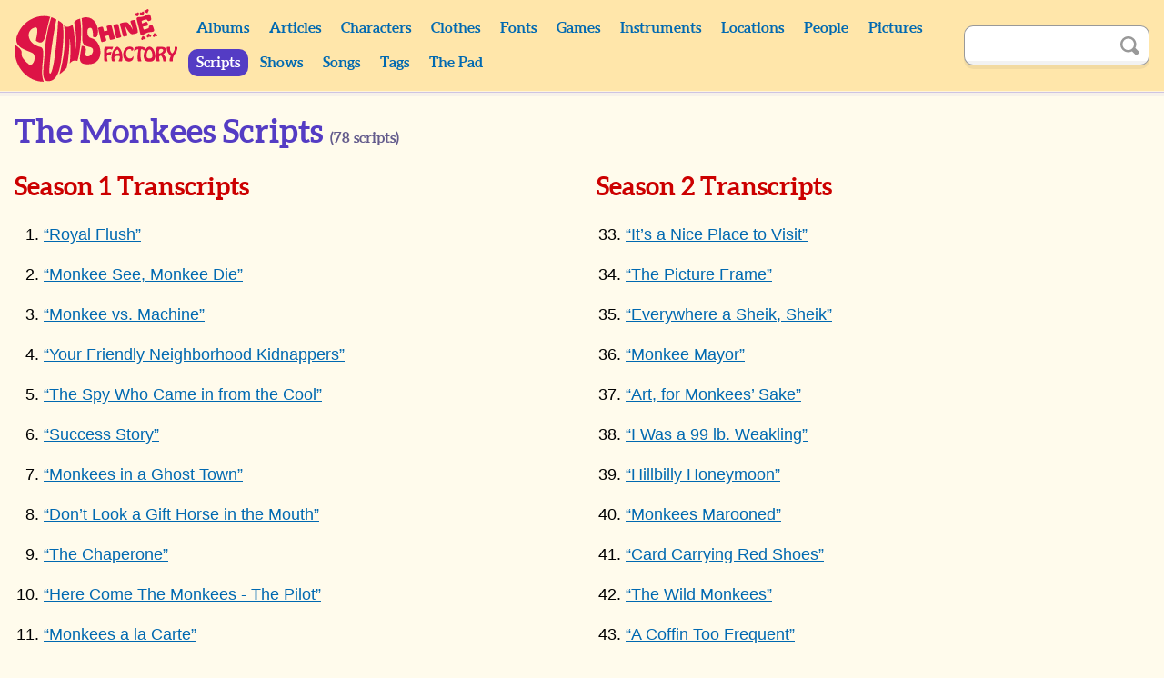

--- FILE ---
content_type: text/html; charset=UTF-8
request_url: https://monkees.coolcherrycream.com/scripts
body_size: 3599
content:
<!doctype html><html class="no-js" lang="en"><head><meta charset="utf-8"><meta name="viewport" content="width=device-width,initial-scale=1"><meta name="description" content="Transcripts of the Monkees TV show episodes and commentaries."><meta name="keywords" content="monkees, sunshine factory, mike nesmith, davy jones, micky dolenz, peter tork, pictures, photos, screencaps, screengrabs, articles, quotes, lyrics, sounds, scripts, games, tiger beat, 16, teen world, head"><meta property="og:title" content="The Monkees Scripts"><meta property="og:description" content="Transcripts of the Monkees TV show episodes and commentaries."><meta property="og:image" content="https://monkees.coolcherrycream.com/assets/img/share.png"><meta name="twitter:card" content="summary_large_image"><meta name="twitter:title" content="The Monkees Scripts"><meta name="twitter:description" content="Transcripts of the Monkees TV show episodes and commentaries."><meta name="twitter:image" content="https://monkees.coolcherrycream.com/assets/img/share.png"><title>The Monkees Scripts | Sunshine Factory | Monkees Fan Site</title><link rel="icon" href="/favicon.ico"><link rel="stylesheet" href="/assets/css/style.min.css?858362c4e2c45e67a68a"><script integrity="sha256-tuKyZn/3ycw/MNMDii/kvSPrelo6SCsJSecqb1n2neg=">document.documentElement.classList.remove('no-js');</script></head><body id="body-scripts"><a class="button button--purple" href="#article" id="skip">Skip to content</a><main id="page-main"><header id="page-header"><div class="contain" id="header"><div class="column" id="header-top"><div id="header-spacer"></div><div id="header-title"><a href="https://monkees.coolcherrycream.com" id="header-title__link">Sunshine Factory</a></div><button aria-controls="menu" aria-expanded="false" class="button--purple" id="nav-show" title="Show Menu" type="button">Show Menu</button></div><div id="menu"><nav class="column" id="nav"><div class="column column--shrink searchable" id="mobile-search"><form action="https://monkees.coolcherrycream.com/search" class="search-form" id="mobile-search-form" method="get" role="search"><input aria-label="Search" autocomplete="off" class="search-term" id="mobile-search-term" name="q" type="text"><button class="button--icon search-submit" id="mobile-search-submit" title="Search" type="submit"><span class="icon icon-search">Search</span></button></form></div><ul class="nav"><li class="nav__item nav__item--header"><a class="nav__link" href="https://monkees.coolcherrycream.com/albums">Albums</a></li><li class="nav__item nav__item--header"><a class="nav__link" href="https://monkees.coolcherrycream.com/articles">Articles</a></li><li class="nav__item nav__item--header"><a class="nav__link" href="https://monkees.coolcherrycream.com/characters">Characters</a></li><li class="nav__item nav__item--header"><a class="nav__link" href="https://monkees.coolcherrycream.com/clothes">Clothes</a></li><li class="nav__item nav__item--header"><a class="nav__link" href="https://monkees.coolcherrycream.com/pages/fonts">Fonts</a></li><li class="nav__item nav__item--header"><a class="nav__link" href="https://monkees.coolcherrycream.com/games">Games</a></li><li class="nav__item nav__item--header"><a class="nav__link" href="https://monkees.coolcherrycream.com/instruments">Instruments</a></li><li class="nav__item nav__item--header"><a class="nav__link" href="https://monkees.coolcherrycream.com/locations">Locations</a></li><li class="nav__item nav__item--header"><a class="nav__link" href="https://monkees.coolcherrycream.com/people">People</a></li><li class="nav__item nav__item--header"><a class="nav__link" href="https://monkees.coolcherrycream.com/pictures">Pictures</a></li><li class="nav__item nav__item--header"><a class="nav__link nav__link--active" href="https://monkees.coolcherrycream.com/scripts">Scripts</a></li><li class="nav__item nav__item--header"><a class="nav__link" href="https://monkees.coolcherrycream.com/shows">Shows</a></li><li class="nav__item nav__item--header"><a class="nav__link" href="https://monkees.coolcherrycream.com/songs">Songs</a></li><li class="nav__item nav__item--header"><a class="nav__link" href="https://monkees.coolcherrycream.com/tags">Tags</a></li><li class="nav__item nav__item--header"><a class="nav__link" href="https://monkees.coolcherrycream.com/pages/the-pad">The Pad</a></li></ul></nav><div class="column column--shrink searchable" id="header-search"><form action="https://monkees.coolcherrycream.com/search" class="search-form" id="header-search-form" method="get" role="search"><input aria-label="Search" autocomplete="off" class="search-term" id="header-search-term" name="q" type="text"><button class="button--icon search-submit" id="header-search-submit" title="Search" type="submit"><span class="icon icon-search">Search</span></button></form></div></div></div></header><div id="page-article"><div class="contain" id="article-contain"><article class="" id="article"><h1 id="page-title">The Monkees Scripts <small>(<span data-filterable-num>78</span> scripts)</small></h1><div class="row row--tablet-portrait" id="scripts-row"><div class="column column--even"><h2 class="permalink" id="season-1">Season 1 Transcripts <a class="button button--icon" href="#season-1"><span class="icon icon-link">Permalink</span></a></h2><ol class="padded-list"><li><a href="https://monkees.coolcherrycream.com/scripts/01-royal-flush">&ldquo;Royal Flush&rdquo;</a></li><li><a href="https://monkees.coolcherrycream.com/scripts/02-monkee-see-monkee-die">&ldquo;Monkee See, Monkee Die&rdquo;</a></li><li><a href="https://monkees.coolcherrycream.com/scripts/03-monkee-vs-machine">&ldquo;Monkee vs. Machine&rdquo;</a></li><li><a href="https://monkees.coolcherrycream.com/scripts/04-your-friendly-neighborhood-kidnappers">&ldquo;Your Friendly Neighborhood Kidnappers&rdquo;</a></li><li><a href="https://monkees.coolcherrycream.com/scripts/05-the-spy-who-came-in-from-the-cool">&ldquo;The Spy Who Came in from the Cool&rdquo;</a></li><li><a href="https://monkees.coolcherrycream.com/scripts/06-success-story">&ldquo;Success Story&rdquo;</a></li><li><a href="https://monkees.coolcherrycream.com/scripts/07-monkees-in-a-ghost-town">&ldquo;Monkees in a Ghost Town&rdquo;</a></li><li><a href="https://monkees.coolcherrycream.com/scripts/08-dont-look-a-gift-horse-in-the-mouth">&ldquo;Don&rsquo;t Look a Gift Horse in the Mouth&rdquo;</a></li><li><a href="https://monkees.coolcherrycream.com/scripts/09-the-chaperone">&ldquo;The Chaperone&rdquo;</a></li><li><a href="https://monkees.coolcherrycream.com/scripts/10-here-come-the-monkees-the-pilot">&ldquo;Here Come The Monkees - The Pilot&rdquo;</a></li><li><a href="https://monkees.coolcherrycream.com/scripts/11-monkees-a-la-carte">&ldquo;Monkees a la Carte&rdquo;</a></li><li><a href="https://monkees.coolcherrycream.com/scripts/12-ive-got-a-little-song-here">&ldquo;I&rsquo;ve Got a Little Song Here&rdquo;</a></li><li><a href="https://monkees.coolcherrycream.com/scripts/13-one-man-shy-peter-and-the-debutante">&ldquo;One Man Shy (Peter and the Debutante)&rdquo;</a></li><li><a href="https://monkees.coolcherrycream.com/scripts/14-dance-monkee-dance">&ldquo;Dance, Monkee, Dance&rdquo;</a></li><li><a href="https://monkees.coolcherrycream.com/scripts/15-too-many-girls-davy-and-fern">&ldquo;Too Many Girls (Davy and Fern)&rdquo;</a></li><li><a href="https://monkees.coolcherrycream.com/scripts/16-son-of-a-gypsy">&ldquo;Son of a Gypsy&rdquo;</a></li><li><a href="https://monkees.coolcherrycream.com/scripts/17-the-case-of-the-missing-monkee">&ldquo;The Case of the Missing Monkee&rdquo;</a></li><li><a href="https://monkees.coolcherrycream.com/scripts/18-i-was-a-teenage-monster">&ldquo;I Was a Teenage Monster&rdquo;</a></li><li><a href="https://monkees.coolcherrycream.com/scripts/19-the-audition-find-the-monkees">&ldquo;The Audition (Find The Monkees)&rdquo;</a></li><li><a href="https://monkees.coolcherrycream.com/scripts/20-monkees-in-the-ring">&ldquo;Monkees in the Ring&rdquo;</a></li><li><a href="https://monkees.coolcherrycream.com/scripts/21-the-prince-and-the-paupers">&ldquo;The Prince and the Paupers&rdquo;</a></li><li><a href="https://monkees.coolcherrycream.com/scripts/22-monkees-at-the-circus">&ldquo;Monkees at the Circus&rdquo;</a></li><li><a href="https://monkees.coolcherrycream.com/scripts/23-captain-crocodile">&ldquo;Captain Crocodile&rdquo;</a></li><li><a href="https://monkees.coolcherrycream.com/scripts/24-monkees-a-la-mode">&ldquo;Monkees a la Mode&rdquo;</a></li><li><a href="https://monkees.coolcherrycream.com/scripts/25-alias-micky-dolenz">&ldquo;Alias Micky Dolenz&rdquo;</a></li><li><a href="https://monkees.coolcherrycream.com/scripts/26-monkee-chow-mein">&ldquo;Monkee Chow Mein&rdquo;</a></li><li><a href="https://monkees.coolcherrycream.com/scripts/27-monkee-mother">&ldquo;Monkee Mother&rdquo;</a></li><li><a href="https://monkees.coolcherrycream.com/scripts/28-monkees-on-the-line">&ldquo;Monkees on the Line&rdquo;</a></li><li><a href="https://monkees.coolcherrycream.com/scripts/29-monkees-get-out-more-dirt">&ldquo;Monkees Get Out More Dirt&rdquo;</a></li><li><a href="https://monkees.coolcherrycream.com/scripts/30-monkees-in-manhattan">&ldquo;Monkees in Manhattan&rdquo;</a></li><li><a href="https://monkees.coolcherrycream.com/scripts/31-monkees-at-the-movies">&ldquo;Monkees at the Movies&rdquo;</a></li><li><a href="https://monkees.coolcherrycream.com/scripts/32-monkees-on-tour">&ldquo;Monkees on Tour&rdquo;</a></li></ol></div><div class="column column--even"><h2 class="permalink" id="season-2">Season 2 Transcripts <a class="button button--icon" href="#season-2"><span class="icon icon-link">Permalink</span></a></h2><ol class="padded-list" start="33"><li><a href="https://monkees.coolcherrycream.com/scripts/33-its-a-nice-place-to-visit">&ldquo;It&rsquo;s a Nice Place to Visit&rdquo;</a></li><li><a href="https://monkees.coolcherrycream.com/scripts/34-the-picture-frame">&ldquo;The Picture Frame&rdquo;</a></li><li><a href="https://monkees.coolcherrycream.com/scripts/35-everywhere-a-sheik-sheik">&ldquo;Everywhere a Sheik, Sheik&rdquo;</a></li><li><a href="https://monkees.coolcherrycream.com/scripts/36-monkee-mayor">&ldquo;Monkee Mayor&rdquo;</a></li><li><a href="https://monkees.coolcherrycream.com/scripts/37-art-for-monkees-sake">&ldquo;Art, for Monkees&rsquo; Sake&rdquo;</a></li><li><a href="https://monkees.coolcherrycream.com/scripts/38-i-was-a-99-lb-weakling">&ldquo;I Was a 99 lb. Weakling&rdquo;</a></li><li><a href="https://monkees.coolcherrycream.com/scripts/39-hillbilly-honeymoon">&ldquo;Hillbilly Honeymoon&rdquo;</a></li><li><a href="https://monkees.coolcherrycream.com/scripts/40-monkees-marooned">&ldquo;Monkees Marooned&rdquo;</a></li><li><a href="https://monkees.coolcherrycream.com/scripts/41-card-carrying-red-shoes">&ldquo;Card Carrying Red Shoes&rdquo;</a></li><li><a href="https://monkees.coolcherrycream.com/scripts/42-the-wild-monkees">&ldquo;The Wild Monkees&rdquo;</a></li><li><a href="https://monkees.coolcherrycream.com/scripts/43-a-coffin-too-frequent">&ldquo;A Coffin Too Frequent&rdquo;</a></li><li><a href="https://monkees.coolcherrycream.com/scripts/44-hitting-the-high-seas">&ldquo;Hitting the High Seas&rdquo;</a></li><li><a href="https://monkees.coolcherrycream.com/scripts/45-monkees-in-texas">&ldquo;Monkees in Texas&rdquo;</a></li><li><a href="https://monkees.coolcherrycream.com/scripts/46-monkees-on-the-wheel">&ldquo;Monkees on the Wheel&rdquo;</a></li><li><a href="https://monkees.coolcherrycream.com/scripts/47-the-christmas-show">&ldquo;The Christmas Show&rdquo;</a></li><li><a href="https://monkees.coolcherrycream.com/scripts/48-fairy-tale">&ldquo;Fairy Tale&rdquo;</a></li><li><a href="https://monkees.coolcherrycream.com/scripts/49-monkees-watch-their-feet">&ldquo;Monkees Watch Their Feet&rdquo;</a></li><li><a href="https://monkees.coolcherrycream.com/scripts/50-monstrous-monkee-mash">&ldquo;Monstrous Monkee Mash&rdquo;</a></li><li><a href="https://monkees.coolcherrycream.com/scripts/51-the-monkees-paw">&ldquo;The Monkees&rsquo; Paw&rdquo;</a></li><li><a href="https://monkees.coolcherrycream.com/scripts/52-the-devil-and-peter-tork">&ldquo;The Devil and Peter Tork&rdquo;</a></li><li><a href="https://monkees.coolcherrycream.com/scripts/53-monkees-race-again">&ldquo;Monkees Race Again&rdquo;</a></li><li><a href="https://monkees.coolcherrycream.com/scripts/54-the-monkees-in-paris">&ldquo;The Monkees in Paris&rdquo;</a></li><li><a href="https://monkees.coolcherrycream.com/scripts/55-monkees-mind-their-manor">&ldquo;Monkees Mind Their Manor&rdquo;</a></li><li><a href="https://monkees.coolcherrycream.com/scripts/56-some-like-it-lukewarm">&ldquo;Some Like It Lukewarm&rdquo;</a></li><li><a href="https://monkees.coolcherrycream.com/scripts/57-monkees-blow-their-minds">&ldquo;Monkees Blow Their Minds&rdquo;</a></li><li><a href="https://monkees.coolcherrycream.com/scripts/58-mijacogeo-the-frodis-caper">&ldquo;Mijacogeo - The Frodis Caper&rdquo;</a></li></ol></div></div><div class="row row--tablet-portrait"><div class="column column--even"><h2 class="permalink" id="commentary">Commentary Transcripts <a class="button button--icon" href="#commentary"><span class="icon icon-link">Permalink</span></a></h2><ul class="padded-list"><li><a href="https://monkees.coolcherrycream.com/scripts/daydream-believers-davy-jones-commentary"><cite>Daydream Believers</cite> (Davy Jones Commentary)</a></li><li><a href="https://monkees.coolcherrycream.com/scripts/daydream-believers-micky-dolenz-commentary"><cite>Daydream Believers</cite> (Micky Dolenz Commentary)</a></li><li><a href="https://monkees.coolcherrycream.com/scripts/daydream-believers-peter-tork-commentary"><cite>Daydream Believers</cite> (Peter Tork Commentary)</a></li><li><a href="https://monkees.coolcherrycream.com/scripts/head-davy-micky-mike-peter-commentary"><cite>Head</cite> (Davy, Micky, Mike, Peter Commentary)</a></li></ul><h2 class="permalink" id="movie">Movie Transcripts <a class="button button--icon" href="#movie"><span class="icon icon-link">Permalink</span></a></h2><ul class="padded-list"><li><a href="https://monkees.coolcherrycream.com/scripts/daydream-believers"><cite>Daydream Believers</cite></a></li><li><a href="https://monkees.coolcherrycream.com/scripts/head"><cite>Head</cite></a></li><li><a href="https://monkees.coolcherrycream.com/scripts/hey-hey-its-the-monkees"><cite>Hey, Hey, It&rsquo;s The Monkees</cite></a></li></ul><h2 class="permalink" id="interview">Interview Transcripts <a class="button button--icon" href="#interview"><span class="icon icon-link">Permalink</span></a></h2><ul class="padded-list"><li><a href="https://monkees.coolcherrycream.com/scripts/arts-and-minds"><cite>Arts &amp; Minds</cite></a></li></ul></div><div class="column column--even"><h2 class="permalink" id="other">Other Transcripts <a class="button button--icon" href="#other"><span class="icon icon-link">Permalink</span></a></h2><ul class="padded-list"><li><a href="https://monkees.coolcherrycream.com/scripts/billie-hayes-interview">Billie Hayes Interview</a></li><li><a href="https://monkees.coolcherrycream.com/scripts/bobby-hart-interview">Bobby Hart Interview</a></li><li><a href="https://monkees.coolcherrycream.com/scripts/butch-patrick-interview">Butch Patrick Interview</a></li><li><a href="https://monkees.coolcherrycream.com/scripts/camera-tests">Camera Tests</a></li><li><a href="https://monkees.coolcherrycream.com/scripts/coslough-johnson-interview">Coslough Johnson Interview</a></li><li><a href="https://monkees.coolcherrycream.com/scripts/dallas-williams-screen-test">Dallas Williams Screen Test</a></li><li><a href="https://monkees.coolcherrycream.com/scripts/first-train-to-clarksville">First Train to Clarksville</a></li><li><a href="https://monkees.coolcherrycream.com/scripts/gerry-shepard-interview">Gerry Shepard Interview</a></li><li><a href="https://monkees.coolcherrycream.com/scripts/micky-dolenz-screen-test">Micky Dolenz Screen Test</a></li><li><a href="https://monkees.coolcherrycream.com/scripts/peter-tork-screen-test">Peter Tork Screen Test</a></li><li><a href="https://monkees.coolcherrycream.com/scripts/ruth-buzzi-interview">Ruth Buzzi Interview</a></li><li><a href="https://monkees.coolcherrycream.com/scripts/the-monkees-in-nyc-from-nbc-news-archives">The Monkees in NYC from NBC News Archives</a></li></ul></div></div></article></div></div><footer id="page-footer"><nav class="contain" id="footer"><ul class="nav" id="footer-nav"><li class="nav__item nav__item--footer"><a class="nav__link nav__link--footer" href="https://monkees.coolcherrycream.com/updates">Updates</a></li><li class="nav__item nav__item--footer"><a class="nav__link nav__link--footer" href="https://monkees.coolcherrycream.com/site">Contact</a></li><li class="nav__item nav__item--footer"><a class="nav__link nav__link--footer" href="https://monkees.coolcherrycream.com/site/links">Links</a></li><li class="nav__item nav__item--footer nav__item--spacer"></li><li class="nav__item nav__item--footer"><a class="nav__link nav__link--footer" href="https://www.instagram.com/coolcherrycream/">Instagram</a></li><li class="nav__item nav__item--footer"><a class="nav__link nav__link--footer" href="https://coolcherrycream.tumblr.com/">Tumblr</a></li></ul></nav></footer></main><script src="/assets/js/functions.min.js?d94a885b38bc806755d3"></script></body></html>